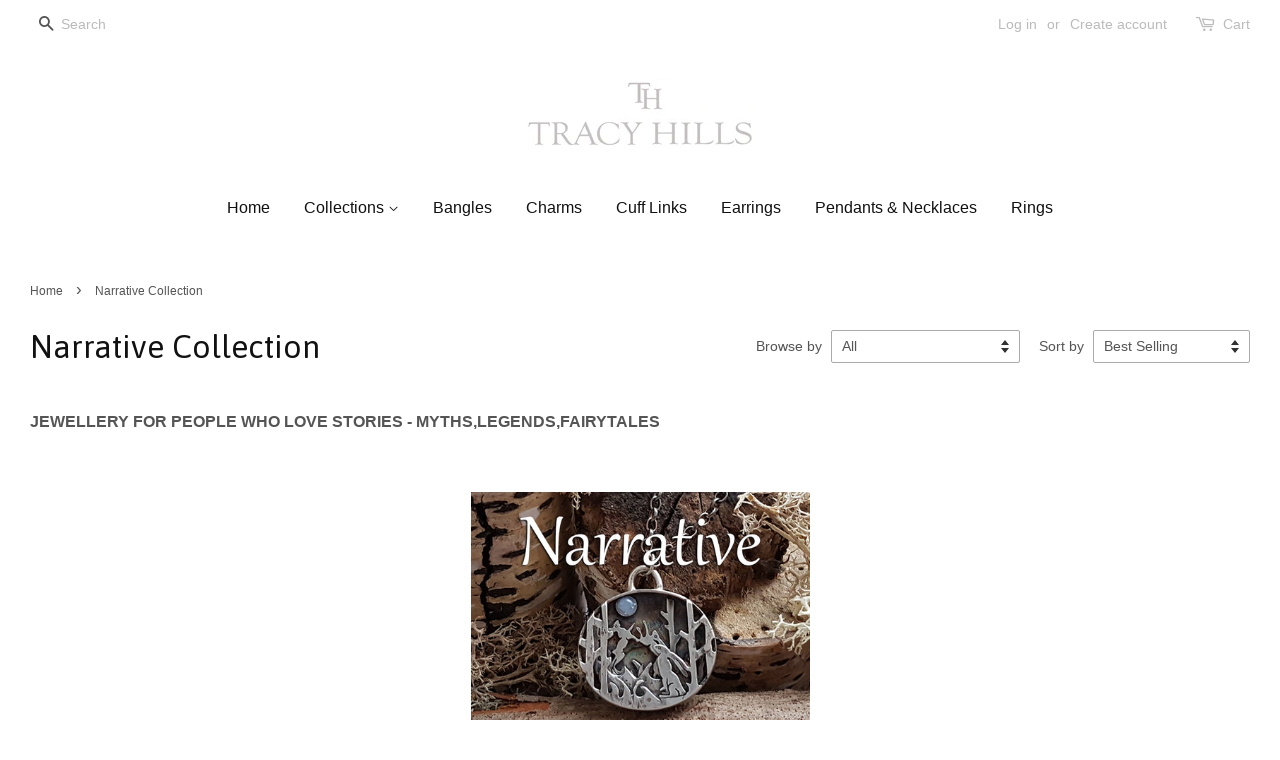

--- FILE ---
content_type: text/html; charset=utf-8
request_url: https://www.tracyhills.co.uk/collections/narrative-collection
body_size: 14398
content:
<!doctype html>
<!--[if lt IE 7]><html class="no-js lt-ie9 lt-ie8 lt-ie7" lang="en"> <![endif]-->
<!--[if IE 7]><html class="no-js lt-ie9 lt-ie8" lang="en"> <![endif]-->
<!--[if IE 8]><html class="no-js lt-ie9" lang="en"> <![endif]-->
<!--[if IE 9 ]><html class="ie9 no-js"> <![endif]-->
<!--[if (gt IE 9)|!(IE)]><!--> <html class="no-js"> <!--<![endif]-->
<head>
  <meta name="p:domain_verify" content="ae79a0d6bf02446b8671304458ddc5ee"/>
  <!-- Basic page needs ================================================== -->
  <meta charset="utf-8">
  <meta http-equiv="X-UA-Compatible" content="IE=edge,chrome=1">

  

  <!-- Title and description ================================================== -->
  <title>
  Narrative Collection &ndash; Tracy Hills Jewellery
  </title>

  
  <meta name="description" content="JEWELLERY FOR PEOPLE WHO LOVE STORIES - MYTHS,LEGENDS,FAIRYTALES     Our narrative collection tells a story or captures a brief moment in time. Old favourites which begin with &#39;Once upon a time.... ,&#39;and end with, &#39;...and they lived happily ever after.&#39; Each miniature scene generally depicts a fairy tale from our youth">
  

  <!-- Social meta ================================================== -->
  

  <meta property="og:type" content="website">
  <meta property="og:title" content="Narrative Collection">
  <meta property="og:url" content="https://www.tracyhills.co.uk/collections/narrative-collection">
  
  <meta property="og:image" content="http://www.tracyhills.co.uk/cdn/shop/t/9/assets/logo.png?v=123088942141756006451474899853">
  <meta property="og:image:secure_url" content="https://www.tracyhills.co.uk/cdn/shop/t/9/assets/logo.png?v=123088942141756006451474899853">
  



  <meta property="og:description" content="JEWELLERY FOR PEOPLE WHO LOVE STORIES - MYTHS,LEGENDS,FAIRYTALES     Our narrative collection tells a story or captures a brief moment in time. Old favourites which begin with &#39;Once upon a time.... ,&#39;and end with, &#39;...and they lived happily ever after.&#39; Each miniature scene generally depicts a fairy tale from our youth">


<meta property="og:site_name" content="Tracy Hills Jewellery">


  <meta name="twitter:card" content="summary">





  <!-- Helpers ================================================== -->
  <link rel="canonical" href="https://www.tracyhills.co.uk/collections/narrative-collection">
  <meta name="viewport" content="width=device-width,initial-scale=1">
  <meta name="theme-color" content="#e42c00">

  <!-- CSS ================================================== -->
  <link href="//www.tracyhills.co.uk/cdn/shop/t/9/assets/timber.scss.css?v=53386628747521629901674755689" rel="stylesheet" type="text/css" media="all" />
  <link href="//www.tracyhills.co.uk/cdn/shop/t/9/assets/theme.scss.css?v=161658974651275883711674755689" rel="stylesheet" type="text/css" media="all" />

  

  
    
    
    <link href="//fonts.googleapis.com/css?family=Asap:400" rel="stylesheet" type="text/css" media="all" />
  




  <!-- Header hook for plugins ================================================== -->
  <script>window.performance && window.performance.mark && window.performance.mark('shopify.content_for_header.start');</script><meta id="shopify-digital-wallet" name="shopify-digital-wallet" content="/15116604/digital_wallets/dialog">
<meta name="shopify-checkout-api-token" content="13f1cd42ec25fb2d95830fd8c157ad9d">
<meta id="in-context-paypal-metadata" data-shop-id="15116604" data-venmo-supported="false" data-environment="production" data-locale="en_US" data-paypal-v4="true" data-currency="GBP">
<link rel="alternate" type="application/atom+xml" title="Feed" href="/collections/narrative-collection.atom" />
<link rel="alternate" type="application/json+oembed" href="https://www.tracyhills.co.uk/collections/narrative-collection.oembed">
<script async="async" src="/checkouts/internal/preloads.js?locale=en-GB"></script>
<link rel="preconnect" href="https://shop.app" crossorigin="anonymous">
<script async="async" src="https://shop.app/checkouts/internal/preloads.js?locale=en-GB&shop_id=15116604" crossorigin="anonymous"></script>
<script id="shopify-features" type="application/json">{"accessToken":"13f1cd42ec25fb2d95830fd8c157ad9d","betas":["rich-media-storefront-analytics"],"domain":"www.tracyhills.co.uk","predictiveSearch":true,"shopId":15116604,"locale":"en"}</script>
<script>var Shopify = Shopify || {};
Shopify.shop = "tracyhills.myshopify.com";
Shopify.locale = "en";
Shopify.currency = {"active":"GBP","rate":"1.0"};
Shopify.country = "GB";
Shopify.theme = {"name":"TracyHills Minimal201609290645","id":70177221,"schema_name":null,"schema_version":null,"theme_store_id":380,"role":"main"};
Shopify.theme.handle = "null";
Shopify.theme.style = {"id":null,"handle":null};
Shopify.cdnHost = "www.tracyhills.co.uk/cdn";
Shopify.routes = Shopify.routes || {};
Shopify.routes.root = "/";</script>
<script type="module">!function(o){(o.Shopify=o.Shopify||{}).modules=!0}(window);</script>
<script>!function(o){function n(){var o=[];function n(){o.push(Array.prototype.slice.apply(arguments))}return n.q=o,n}var t=o.Shopify=o.Shopify||{};t.loadFeatures=n(),t.autoloadFeatures=n()}(window);</script>
<script>
  window.ShopifyPay = window.ShopifyPay || {};
  window.ShopifyPay.apiHost = "shop.app\/pay";
  window.ShopifyPay.redirectState = null;
</script>
<script id="shop-js-analytics" type="application/json">{"pageType":"collection"}</script>
<script defer="defer" async type="module" src="//www.tracyhills.co.uk/cdn/shopifycloud/shop-js/modules/v2/client.init-shop-cart-sync_BdyHc3Nr.en.esm.js"></script>
<script defer="defer" async type="module" src="//www.tracyhills.co.uk/cdn/shopifycloud/shop-js/modules/v2/chunk.common_Daul8nwZ.esm.js"></script>
<script type="module">
  await import("//www.tracyhills.co.uk/cdn/shopifycloud/shop-js/modules/v2/client.init-shop-cart-sync_BdyHc3Nr.en.esm.js");
await import("//www.tracyhills.co.uk/cdn/shopifycloud/shop-js/modules/v2/chunk.common_Daul8nwZ.esm.js");

  window.Shopify.SignInWithShop?.initShopCartSync?.({"fedCMEnabled":true,"windoidEnabled":true});

</script>
<script>
  window.Shopify = window.Shopify || {};
  if (!window.Shopify.featureAssets) window.Shopify.featureAssets = {};
  window.Shopify.featureAssets['shop-js'] = {"shop-cart-sync":["modules/v2/client.shop-cart-sync_QYOiDySF.en.esm.js","modules/v2/chunk.common_Daul8nwZ.esm.js"],"init-fed-cm":["modules/v2/client.init-fed-cm_DchLp9rc.en.esm.js","modules/v2/chunk.common_Daul8nwZ.esm.js"],"shop-button":["modules/v2/client.shop-button_OV7bAJc5.en.esm.js","modules/v2/chunk.common_Daul8nwZ.esm.js"],"init-windoid":["modules/v2/client.init-windoid_DwxFKQ8e.en.esm.js","modules/v2/chunk.common_Daul8nwZ.esm.js"],"shop-cash-offers":["modules/v2/client.shop-cash-offers_DWtL6Bq3.en.esm.js","modules/v2/chunk.common_Daul8nwZ.esm.js","modules/v2/chunk.modal_CQq8HTM6.esm.js"],"shop-toast-manager":["modules/v2/client.shop-toast-manager_CX9r1SjA.en.esm.js","modules/v2/chunk.common_Daul8nwZ.esm.js"],"init-shop-email-lookup-coordinator":["modules/v2/client.init-shop-email-lookup-coordinator_UhKnw74l.en.esm.js","modules/v2/chunk.common_Daul8nwZ.esm.js"],"pay-button":["modules/v2/client.pay-button_DzxNnLDY.en.esm.js","modules/v2/chunk.common_Daul8nwZ.esm.js"],"avatar":["modules/v2/client.avatar_BTnouDA3.en.esm.js"],"init-shop-cart-sync":["modules/v2/client.init-shop-cart-sync_BdyHc3Nr.en.esm.js","modules/v2/chunk.common_Daul8nwZ.esm.js"],"shop-login-button":["modules/v2/client.shop-login-button_D8B466_1.en.esm.js","modules/v2/chunk.common_Daul8nwZ.esm.js","modules/v2/chunk.modal_CQq8HTM6.esm.js"],"init-customer-accounts-sign-up":["modules/v2/client.init-customer-accounts-sign-up_C8fpPm4i.en.esm.js","modules/v2/client.shop-login-button_D8B466_1.en.esm.js","modules/v2/chunk.common_Daul8nwZ.esm.js","modules/v2/chunk.modal_CQq8HTM6.esm.js"],"init-shop-for-new-customer-accounts":["modules/v2/client.init-shop-for-new-customer-accounts_CVTO0Ztu.en.esm.js","modules/v2/client.shop-login-button_D8B466_1.en.esm.js","modules/v2/chunk.common_Daul8nwZ.esm.js","modules/v2/chunk.modal_CQq8HTM6.esm.js"],"init-customer-accounts":["modules/v2/client.init-customer-accounts_dRgKMfrE.en.esm.js","modules/v2/client.shop-login-button_D8B466_1.en.esm.js","modules/v2/chunk.common_Daul8nwZ.esm.js","modules/v2/chunk.modal_CQq8HTM6.esm.js"],"shop-follow-button":["modules/v2/client.shop-follow-button_CkZpjEct.en.esm.js","modules/v2/chunk.common_Daul8nwZ.esm.js","modules/v2/chunk.modal_CQq8HTM6.esm.js"],"lead-capture":["modules/v2/client.lead-capture_BntHBhfp.en.esm.js","modules/v2/chunk.common_Daul8nwZ.esm.js","modules/v2/chunk.modal_CQq8HTM6.esm.js"],"checkout-modal":["modules/v2/client.checkout-modal_CfxcYbTm.en.esm.js","modules/v2/chunk.common_Daul8nwZ.esm.js","modules/v2/chunk.modal_CQq8HTM6.esm.js"],"shop-login":["modules/v2/client.shop-login_Da4GZ2H6.en.esm.js","modules/v2/chunk.common_Daul8nwZ.esm.js","modules/v2/chunk.modal_CQq8HTM6.esm.js"],"payment-terms":["modules/v2/client.payment-terms_MV4M3zvL.en.esm.js","modules/v2/chunk.common_Daul8nwZ.esm.js","modules/v2/chunk.modal_CQq8HTM6.esm.js"]};
</script>
<script id="__st">var __st={"a":15116604,"offset":0,"reqid":"f5c1d02a-ba25-435c-a66c-ebb7331a2536-1769023826","pageurl":"www.tracyhills.co.uk\/collections\/narrative-collection","u":"40f7de3a261d","p":"collection","rtyp":"collection","rid":242788860080};</script>
<script>window.ShopifyPaypalV4VisibilityTracking = true;</script>
<script id="captcha-bootstrap">!function(){'use strict';const t='contact',e='account',n='new_comment',o=[[t,t],['blogs',n],['comments',n],[t,'customer']],c=[[e,'customer_login'],[e,'guest_login'],[e,'recover_customer_password'],[e,'create_customer']],r=t=>t.map((([t,e])=>`form[action*='/${t}']:not([data-nocaptcha='true']) input[name='form_type'][value='${e}']`)).join(','),a=t=>()=>t?[...document.querySelectorAll(t)].map((t=>t.form)):[];function s(){const t=[...o],e=r(t);return a(e)}const i='password',u='form_key',d=['recaptcha-v3-token','g-recaptcha-response','h-captcha-response',i],f=()=>{try{return window.sessionStorage}catch{return}},m='__shopify_v',_=t=>t.elements[u];function p(t,e,n=!1){try{const o=window.sessionStorage,c=JSON.parse(o.getItem(e)),{data:r}=function(t){const{data:e,action:n}=t;return t[m]||n?{data:e,action:n}:{data:t,action:n}}(c);for(const[e,n]of Object.entries(r))t.elements[e]&&(t.elements[e].value=n);n&&o.removeItem(e)}catch(o){console.error('form repopulation failed',{error:o})}}const l='form_type',E='cptcha';function T(t){t.dataset[E]=!0}const w=window,h=w.document,L='Shopify',v='ce_forms',y='captcha';let A=!1;((t,e)=>{const n=(g='f06e6c50-85a8-45c8-87d0-21a2b65856fe',I='https://cdn.shopify.com/shopifycloud/storefront-forms-hcaptcha/ce_storefront_forms_captcha_hcaptcha.v1.5.2.iife.js',D={infoText:'Protected by hCaptcha',privacyText:'Privacy',termsText:'Terms'},(t,e,n)=>{const o=w[L][v],c=o.bindForm;if(c)return c(t,g,e,D).then(n);var r;o.q.push([[t,g,e,D],n]),r=I,A||(h.body.append(Object.assign(h.createElement('script'),{id:'captcha-provider',async:!0,src:r})),A=!0)});var g,I,D;w[L]=w[L]||{},w[L][v]=w[L][v]||{},w[L][v].q=[],w[L][y]=w[L][y]||{},w[L][y].protect=function(t,e){n(t,void 0,e),T(t)},Object.freeze(w[L][y]),function(t,e,n,w,h,L){const[v,y,A,g]=function(t,e,n){const i=e?o:[],u=t?c:[],d=[...i,...u],f=r(d),m=r(i),_=r(d.filter((([t,e])=>n.includes(e))));return[a(f),a(m),a(_),s()]}(w,h,L),I=t=>{const e=t.target;return e instanceof HTMLFormElement?e:e&&e.form},D=t=>v().includes(t);t.addEventListener('submit',(t=>{const e=I(t);if(!e)return;const n=D(e)&&!e.dataset.hcaptchaBound&&!e.dataset.recaptchaBound,o=_(e),c=g().includes(e)&&(!o||!o.value);(n||c)&&t.preventDefault(),c&&!n&&(function(t){try{if(!f())return;!function(t){const e=f();if(!e)return;const n=_(t);if(!n)return;const o=n.value;o&&e.removeItem(o)}(t);const e=Array.from(Array(32),(()=>Math.random().toString(36)[2])).join('');!function(t,e){_(t)||t.append(Object.assign(document.createElement('input'),{type:'hidden',name:u})),t.elements[u].value=e}(t,e),function(t,e){const n=f();if(!n)return;const o=[...t.querySelectorAll(`input[type='${i}']`)].map((({name:t})=>t)),c=[...d,...o],r={};for(const[a,s]of new FormData(t).entries())c.includes(a)||(r[a]=s);n.setItem(e,JSON.stringify({[m]:1,action:t.action,data:r}))}(t,e)}catch(e){console.error('failed to persist form',e)}}(e),e.submit())}));const S=(t,e)=>{t&&!t.dataset[E]&&(n(t,e.some((e=>e===t))),T(t))};for(const o of['focusin','change'])t.addEventListener(o,(t=>{const e=I(t);D(e)&&S(e,y())}));const B=e.get('form_key'),M=e.get(l),P=B&&M;t.addEventListener('DOMContentLoaded',(()=>{const t=y();if(P)for(const e of t)e.elements[l].value===M&&p(e,B);[...new Set([...A(),...v().filter((t=>'true'===t.dataset.shopifyCaptcha))])].forEach((e=>S(e,t)))}))}(h,new URLSearchParams(w.location.search),n,t,e,['guest_login'])})(!0,!0)}();</script>
<script integrity="sha256-4kQ18oKyAcykRKYeNunJcIwy7WH5gtpwJnB7kiuLZ1E=" data-source-attribution="shopify.loadfeatures" defer="defer" src="//www.tracyhills.co.uk/cdn/shopifycloud/storefront/assets/storefront/load_feature-a0a9edcb.js" crossorigin="anonymous"></script>
<script crossorigin="anonymous" defer="defer" src="//www.tracyhills.co.uk/cdn/shopifycloud/storefront/assets/shopify_pay/storefront-65b4c6d7.js?v=20250812"></script>
<script data-source-attribution="shopify.dynamic_checkout.dynamic.init">var Shopify=Shopify||{};Shopify.PaymentButton=Shopify.PaymentButton||{isStorefrontPortableWallets:!0,init:function(){window.Shopify.PaymentButton.init=function(){};var t=document.createElement("script");t.src="https://www.tracyhills.co.uk/cdn/shopifycloud/portable-wallets/latest/portable-wallets.en.js",t.type="module",document.head.appendChild(t)}};
</script>
<script data-source-attribution="shopify.dynamic_checkout.buyer_consent">
  function portableWalletsHideBuyerConsent(e){var t=document.getElementById("shopify-buyer-consent"),n=document.getElementById("shopify-subscription-policy-button");t&&n&&(t.classList.add("hidden"),t.setAttribute("aria-hidden","true"),n.removeEventListener("click",e))}function portableWalletsShowBuyerConsent(e){var t=document.getElementById("shopify-buyer-consent"),n=document.getElementById("shopify-subscription-policy-button");t&&n&&(t.classList.remove("hidden"),t.removeAttribute("aria-hidden"),n.addEventListener("click",e))}window.Shopify?.PaymentButton&&(window.Shopify.PaymentButton.hideBuyerConsent=portableWalletsHideBuyerConsent,window.Shopify.PaymentButton.showBuyerConsent=portableWalletsShowBuyerConsent);
</script>
<script data-source-attribution="shopify.dynamic_checkout.cart.bootstrap">document.addEventListener("DOMContentLoaded",(function(){function t(){return document.querySelector("shopify-accelerated-checkout-cart, shopify-accelerated-checkout")}if(t())Shopify.PaymentButton.init();else{new MutationObserver((function(e,n){t()&&(Shopify.PaymentButton.init(),n.disconnect())})).observe(document.body,{childList:!0,subtree:!0})}}));
</script>
<link id="shopify-accelerated-checkout-styles" rel="stylesheet" media="screen" href="https://www.tracyhills.co.uk/cdn/shopifycloud/portable-wallets/latest/accelerated-checkout-backwards-compat.css" crossorigin="anonymous">
<style id="shopify-accelerated-checkout-cart">
        #shopify-buyer-consent {
  margin-top: 1em;
  display: inline-block;
  width: 100%;
}

#shopify-buyer-consent.hidden {
  display: none;
}

#shopify-subscription-policy-button {
  background: none;
  border: none;
  padding: 0;
  text-decoration: underline;
  font-size: inherit;
  cursor: pointer;
}

#shopify-subscription-policy-button::before {
  box-shadow: none;
}

      </style>

<script>window.performance && window.performance.mark && window.performance.mark('shopify.content_for_header.end');</script>

  

<!--[if lt IE 9]>
<script src="//cdnjs.cloudflare.com/ajax/libs/html5shiv/3.7.2/html5shiv.min.js" type="text/javascript"></script>
<script src="//www.tracyhills.co.uk/cdn/shop/t/9/assets/respond.min.js?v=52248677837542619231474899211" type="text/javascript"></script>
<link href="//www.tracyhills.co.uk/cdn/shop/t/9/assets/respond-proxy.html" id="respond-proxy" rel="respond-proxy" />
<link href="//www.tracyhills.co.uk/search?q=80416565465bb186421903b6c60710a8" id="respond-redirect" rel="respond-redirect" />
<script src="//www.tracyhills.co.uk/search?q=80416565465bb186421903b6c60710a8" type="text/javascript"></script>
<![endif]-->



  <script src="//ajax.googleapis.com/ajax/libs/jquery/1.11.0/jquery.min.js" type="text/javascript"></script>
  <script src="//www.tracyhills.co.uk/cdn/shop/t/9/assets/modernizr.min.js?v=26620055551102246001474899211" type="text/javascript"></script>

  
  
  

<link href="https://monorail-edge.shopifysvc.com" rel="dns-prefetch">
<script>(function(){if ("sendBeacon" in navigator && "performance" in window) {try {var session_token_from_headers = performance.getEntriesByType('navigation')[0].serverTiming.find(x => x.name == '_s').description;} catch {var session_token_from_headers = undefined;}var session_cookie_matches = document.cookie.match(/_shopify_s=([^;]*)/);var session_token_from_cookie = session_cookie_matches && session_cookie_matches.length === 2 ? session_cookie_matches[1] : "";var session_token = session_token_from_headers || session_token_from_cookie || "";function handle_abandonment_event(e) {var entries = performance.getEntries().filter(function(entry) {return /monorail-edge.shopifysvc.com/.test(entry.name);});if (!window.abandonment_tracked && entries.length === 0) {window.abandonment_tracked = true;var currentMs = Date.now();var navigation_start = performance.timing.navigationStart;var payload = {shop_id: 15116604,url: window.location.href,navigation_start,duration: currentMs - navigation_start,session_token,page_type: "collection"};window.navigator.sendBeacon("https://monorail-edge.shopifysvc.com/v1/produce", JSON.stringify({schema_id: "online_store_buyer_site_abandonment/1.1",payload: payload,metadata: {event_created_at_ms: currentMs,event_sent_at_ms: currentMs}}));}}window.addEventListener('pagehide', handle_abandonment_event);}}());</script>
<script id="web-pixels-manager-setup">(function e(e,d,r,n,o){if(void 0===o&&(o={}),!Boolean(null===(a=null===(i=window.Shopify)||void 0===i?void 0:i.analytics)||void 0===a?void 0:a.replayQueue)){var i,a;window.Shopify=window.Shopify||{};var t=window.Shopify;t.analytics=t.analytics||{};var s=t.analytics;s.replayQueue=[],s.publish=function(e,d,r){return s.replayQueue.push([e,d,r]),!0};try{self.performance.mark("wpm:start")}catch(e){}var l=function(){var e={modern:/Edge?\/(1{2}[4-9]|1[2-9]\d|[2-9]\d{2}|\d{4,})\.\d+(\.\d+|)|Firefox\/(1{2}[4-9]|1[2-9]\d|[2-9]\d{2}|\d{4,})\.\d+(\.\d+|)|Chrom(ium|e)\/(9{2}|\d{3,})\.\d+(\.\d+|)|(Maci|X1{2}).+ Version\/(15\.\d+|(1[6-9]|[2-9]\d|\d{3,})\.\d+)([,.]\d+|)( \(\w+\)|)( Mobile\/\w+|) Safari\/|Chrome.+OPR\/(9{2}|\d{3,})\.\d+\.\d+|(CPU[ +]OS|iPhone[ +]OS|CPU[ +]iPhone|CPU IPhone OS|CPU iPad OS)[ +]+(15[._]\d+|(1[6-9]|[2-9]\d|\d{3,})[._]\d+)([._]\d+|)|Android:?[ /-](13[3-9]|1[4-9]\d|[2-9]\d{2}|\d{4,})(\.\d+|)(\.\d+|)|Android.+Firefox\/(13[5-9]|1[4-9]\d|[2-9]\d{2}|\d{4,})\.\d+(\.\d+|)|Android.+Chrom(ium|e)\/(13[3-9]|1[4-9]\d|[2-9]\d{2}|\d{4,})\.\d+(\.\d+|)|SamsungBrowser\/([2-9]\d|\d{3,})\.\d+/,legacy:/Edge?\/(1[6-9]|[2-9]\d|\d{3,})\.\d+(\.\d+|)|Firefox\/(5[4-9]|[6-9]\d|\d{3,})\.\d+(\.\d+|)|Chrom(ium|e)\/(5[1-9]|[6-9]\d|\d{3,})\.\d+(\.\d+|)([\d.]+$|.*Safari\/(?![\d.]+ Edge\/[\d.]+$))|(Maci|X1{2}).+ Version\/(10\.\d+|(1[1-9]|[2-9]\d|\d{3,})\.\d+)([,.]\d+|)( \(\w+\)|)( Mobile\/\w+|) Safari\/|Chrome.+OPR\/(3[89]|[4-9]\d|\d{3,})\.\d+\.\d+|(CPU[ +]OS|iPhone[ +]OS|CPU[ +]iPhone|CPU IPhone OS|CPU iPad OS)[ +]+(10[._]\d+|(1[1-9]|[2-9]\d|\d{3,})[._]\d+)([._]\d+|)|Android:?[ /-](13[3-9]|1[4-9]\d|[2-9]\d{2}|\d{4,})(\.\d+|)(\.\d+|)|Mobile Safari.+OPR\/([89]\d|\d{3,})\.\d+\.\d+|Android.+Firefox\/(13[5-9]|1[4-9]\d|[2-9]\d{2}|\d{4,})\.\d+(\.\d+|)|Android.+Chrom(ium|e)\/(13[3-9]|1[4-9]\d|[2-9]\d{2}|\d{4,})\.\d+(\.\d+|)|Android.+(UC? ?Browser|UCWEB|U3)[ /]?(15\.([5-9]|\d{2,})|(1[6-9]|[2-9]\d|\d{3,})\.\d+)\.\d+|SamsungBrowser\/(5\.\d+|([6-9]|\d{2,})\.\d+)|Android.+MQ{2}Browser\/(14(\.(9|\d{2,})|)|(1[5-9]|[2-9]\d|\d{3,})(\.\d+|))(\.\d+|)|K[Aa][Ii]OS\/(3\.\d+|([4-9]|\d{2,})\.\d+)(\.\d+|)/},d=e.modern,r=e.legacy,n=navigator.userAgent;return n.match(d)?"modern":n.match(r)?"legacy":"unknown"}(),u="modern"===l?"modern":"legacy",c=(null!=n?n:{modern:"",legacy:""})[u],f=function(e){return[e.baseUrl,"/wpm","/b",e.hashVersion,"modern"===e.buildTarget?"m":"l",".js"].join("")}({baseUrl:d,hashVersion:r,buildTarget:u}),m=function(e){var d=e.version,r=e.bundleTarget,n=e.surface,o=e.pageUrl,i=e.monorailEndpoint;return{emit:function(e){var a=e.status,t=e.errorMsg,s=(new Date).getTime(),l=JSON.stringify({metadata:{event_sent_at_ms:s},events:[{schema_id:"web_pixels_manager_load/3.1",payload:{version:d,bundle_target:r,page_url:o,status:a,surface:n,error_msg:t},metadata:{event_created_at_ms:s}}]});if(!i)return console&&console.warn&&console.warn("[Web Pixels Manager] No Monorail endpoint provided, skipping logging."),!1;try{return self.navigator.sendBeacon.bind(self.navigator)(i,l)}catch(e){}var u=new XMLHttpRequest;try{return u.open("POST",i,!0),u.setRequestHeader("Content-Type","text/plain"),u.send(l),!0}catch(e){return console&&console.warn&&console.warn("[Web Pixels Manager] Got an unhandled error while logging to Monorail."),!1}}}}({version:r,bundleTarget:l,surface:e.surface,pageUrl:self.location.href,monorailEndpoint:e.monorailEndpoint});try{o.browserTarget=l,function(e){var d=e.src,r=e.async,n=void 0===r||r,o=e.onload,i=e.onerror,a=e.sri,t=e.scriptDataAttributes,s=void 0===t?{}:t,l=document.createElement("script"),u=document.querySelector("head"),c=document.querySelector("body");if(l.async=n,l.src=d,a&&(l.integrity=a,l.crossOrigin="anonymous"),s)for(var f in s)if(Object.prototype.hasOwnProperty.call(s,f))try{l.dataset[f]=s[f]}catch(e){}if(o&&l.addEventListener("load",o),i&&l.addEventListener("error",i),u)u.appendChild(l);else{if(!c)throw new Error("Did not find a head or body element to append the script");c.appendChild(l)}}({src:f,async:!0,onload:function(){if(!function(){var e,d;return Boolean(null===(d=null===(e=window.Shopify)||void 0===e?void 0:e.analytics)||void 0===d?void 0:d.initialized)}()){var d=window.webPixelsManager.init(e)||void 0;if(d){var r=window.Shopify.analytics;r.replayQueue.forEach((function(e){var r=e[0],n=e[1],o=e[2];d.publishCustomEvent(r,n,o)})),r.replayQueue=[],r.publish=d.publishCustomEvent,r.visitor=d.visitor,r.initialized=!0}}},onerror:function(){return m.emit({status:"failed",errorMsg:"".concat(f," has failed to load")})},sri:function(e){var d=/^sha384-[A-Za-z0-9+/=]+$/;return"string"==typeof e&&d.test(e)}(c)?c:"",scriptDataAttributes:o}),m.emit({status:"loading"})}catch(e){m.emit({status:"failed",errorMsg:(null==e?void 0:e.message)||"Unknown error"})}}})({shopId: 15116604,storefrontBaseUrl: "https://www.tracyhills.co.uk",extensionsBaseUrl: "https://extensions.shopifycdn.com/cdn/shopifycloud/web-pixels-manager",monorailEndpoint: "https://monorail-edge.shopifysvc.com/unstable/produce_batch",surface: "storefront-renderer",enabledBetaFlags: ["2dca8a86"],webPixelsConfigList: [{"id":"shopify-app-pixel","configuration":"{}","eventPayloadVersion":"v1","runtimeContext":"STRICT","scriptVersion":"0450","apiClientId":"shopify-pixel","type":"APP","privacyPurposes":["ANALYTICS","MARKETING"]},{"id":"shopify-custom-pixel","eventPayloadVersion":"v1","runtimeContext":"LAX","scriptVersion":"0450","apiClientId":"shopify-pixel","type":"CUSTOM","privacyPurposes":["ANALYTICS","MARKETING"]}],isMerchantRequest: false,initData: {"shop":{"name":"Tracy Hills Jewellery","paymentSettings":{"currencyCode":"GBP"},"myshopifyDomain":"tracyhills.myshopify.com","countryCode":"GB","storefrontUrl":"https:\/\/www.tracyhills.co.uk"},"customer":null,"cart":null,"checkout":null,"productVariants":[],"purchasingCompany":null},},"https://www.tracyhills.co.uk/cdn","fcfee988w5aeb613cpc8e4bc33m6693e112",{"modern":"","legacy":""},{"shopId":"15116604","storefrontBaseUrl":"https:\/\/www.tracyhills.co.uk","extensionBaseUrl":"https:\/\/extensions.shopifycdn.com\/cdn\/shopifycloud\/web-pixels-manager","surface":"storefront-renderer","enabledBetaFlags":"[\"2dca8a86\"]","isMerchantRequest":"false","hashVersion":"fcfee988w5aeb613cpc8e4bc33m6693e112","publish":"custom","events":"[[\"page_viewed\",{}],[\"collection_viewed\",{\"collection\":{\"id\":\"242788860080\",\"title\":\"Narrative Collection\",\"productVariants\":[{\"price\":{\"amount\":490.0,\"currencyCode\":\"GBP\"},\"product\":{\"title\":\"Sterling Silver Kinetic Necklace Moon Gazing Hares\",\"vendor\":\"Tracy Hills Jewellery\",\"id\":\"6321020421\",\"untranslatedTitle\":\"Sterling Silver Kinetic Necklace Moon Gazing Hares\",\"url\":\"\/products\/sterling-silver-kinetic-necklace-moon-gazing-hares\",\"type\":\"Kinetic Pendant\"},\"id\":\"20757499077\",\"image\":{\"src\":\"\/\/www.tracyhills.co.uk\/cdn\/shop\/products\/moongazingboxinghares1newjpg.png?v=1636372249\"},\"sku\":\"354\",\"title\":\"Default Title\",\"untranslatedTitle\":\"Default Title\"},{\"price\":{\"amount\":490.0,\"currencyCode\":\"GBP\"},\"product\":{\"title\":\"Sterling Silver Kinetic Necklace Foxwood\",\"vendor\":\"Tracy Hills Jewellery\",\"id\":\"6321016709\",\"untranslatedTitle\":\"Sterling Silver Kinetic Necklace Foxwood\",\"url\":\"\/products\/sterling-silver-kinetic-necklace-foxwood-medium\",\"type\":\"Kinetic Pendant\"},\"id\":\"20757495173\",\"image\":{\"src\":\"\/\/www.tracyhills.co.uk\/cdn\/shop\/products\/FoxwoodTransparentBackground300x300.jpg?v=1636364332\"},\"sku\":\"306\",\"title\":\"Default Title\",\"untranslatedTitle\":\"Default Title\"},{\"price\":{\"amount\":420.0,\"currencyCode\":\"GBP\"},\"product\":{\"title\":\"Sterling Silver Boxing Hares, Triple Hare Pendant\",\"vendor\":\"Tracy Hills Jewellery\",\"id\":\"6190868005040\",\"untranslatedTitle\":\"Sterling Silver Boxing Hares, Triple Hare Pendant\",\"url\":\"\/products\/sterling-silver-triple-moon-gazing-hare-pendant\",\"type\":\"Pendant\"},\"id\":\"38098073583792\",\"image\":{\"src\":\"\/\/www.tracyhills.co.uk\/cdn\/shop\/products\/ChristmasMoongazing0812_edece8be-cf7b-407c-ad71-d86230beda7c.png?v=1636379319\"},\"sku\":null,\"title\":\"Default Title\",\"untranslatedTitle\":\"Default Title\"},{\"price\":{\"amount\":406.0,\"currencyCode\":\"GBP\"},\"product\":{\"title\":\"Sterling Silver Moon Gazing Single Hare Pendant\",\"vendor\":\"Tracy Hills Jewellery\",\"id\":\"6190764884144\",\"untranslatedTitle\":\"Sterling Silver Moon Gazing Single Hare Pendant\",\"url\":\"\/products\/moon-gazing-hare-pendant\",\"type\":\"Pendant\"},\"id\":\"38097877762224\",\"image\":{\"src\":\"\/\/www.tracyhills.co.uk\/cdn\/shop\/products\/Editb140409.png?v=1636379563\"},\"sku\":null,\"title\":\"Default Title\",\"untranslatedTitle\":\"Default Title\"},{\"price\":{\"amount\":490.0,\"currencyCode\":\"GBP\"},\"product\":{\"title\":\"Sterling Silver Kinetic Necklace, Red Riding Hood And Wolf 01\",\"vendor\":\"Tracy Hills Jewellery\",\"id\":\"6321020357\",\"untranslatedTitle\":\"Sterling Silver Kinetic Necklace, Red Riding Hood And Wolf 01\",\"url\":\"\/products\/sterling-silver-kinetic-necklace-red-riding-hood-and-wolf-01\",\"type\":\"Pendant\"},\"id\":\"20757499013\",\"image\":{\"src\":\"\/\/www.tracyhills.co.uk\/cdn\/shop\/products\/kinetic3crop_1313c1e7-cfaa-45a0-9477-935c2300b9e0.jpg?v=1636379872\"},\"sku\":\"353\",\"title\":\"Default Title\",\"untranslatedTitle\":\"Default Title\"}]}}]]"});</script><script>
  window.ShopifyAnalytics = window.ShopifyAnalytics || {};
  window.ShopifyAnalytics.meta = window.ShopifyAnalytics.meta || {};
  window.ShopifyAnalytics.meta.currency = 'GBP';
  var meta = {"products":[{"id":6321020421,"gid":"gid:\/\/shopify\/Product\/6321020421","vendor":"Tracy Hills Jewellery","type":"Kinetic Pendant","handle":"sterling-silver-kinetic-necklace-moon-gazing-hares","variants":[{"id":20757499077,"price":49000,"name":"Sterling Silver Kinetic Necklace Moon Gazing Hares","public_title":null,"sku":"354"}],"remote":false},{"id":6321016709,"gid":"gid:\/\/shopify\/Product\/6321016709","vendor":"Tracy Hills Jewellery","type":"Kinetic Pendant","handle":"sterling-silver-kinetic-necklace-foxwood-medium","variants":[{"id":20757495173,"price":49000,"name":"Sterling Silver Kinetic Necklace Foxwood","public_title":null,"sku":"306"}],"remote":false},{"id":6190868005040,"gid":"gid:\/\/shopify\/Product\/6190868005040","vendor":"Tracy Hills Jewellery","type":"Pendant","handle":"sterling-silver-triple-moon-gazing-hare-pendant","variants":[{"id":38098073583792,"price":42000,"name":"Sterling Silver Boxing Hares, Triple Hare Pendant","public_title":null,"sku":null}],"remote":false},{"id":6190764884144,"gid":"gid:\/\/shopify\/Product\/6190764884144","vendor":"Tracy Hills Jewellery","type":"Pendant","handle":"moon-gazing-hare-pendant","variants":[{"id":38097877762224,"price":40600,"name":"Sterling Silver Moon Gazing Single Hare Pendant","public_title":null,"sku":null}],"remote":false},{"id":6321020357,"gid":"gid:\/\/shopify\/Product\/6321020357","vendor":"Tracy Hills Jewellery","type":"Pendant","handle":"sterling-silver-kinetic-necklace-red-riding-hood-and-wolf-01","variants":[{"id":20757499013,"price":49000,"name":"Sterling Silver Kinetic Necklace, Red Riding Hood And Wolf 01","public_title":null,"sku":"353"}],"remote":false}],"page":{"pageType":"collection","resourceType":"collection","resourceId":242788860080,"requestId":"f5c1d02a-ba25-435c-a66c-ebb7331a2536-1769023826"}};
  for (var attr in meta) {
    window.ShopifyAnalytics.meta[attr] = meta[attr];
  }
</script>
<script class="analytics">
  (function () {
    var customDocumentWrite = function(content) {
      var jquery = null;

      if (window.jQuery) {
        jquery = window.jQuery;
      } else if (window.Checkout && window.Checkout.$) {
        jquery = window.Checkout.$;
      }

      if (jquery) {
        jquery('body').append(content);
      }
    };

    var hasLoggedConversion = function(token) {
      if (token) {
        return document.cookie.indexOf('loggedConversion=' + token) !== -1;
      }
      return false;
    }

    var setCookieIfConversion = function(token) {
      if (token) {
        var twoMonthsFromNow = new Date(Date.now());
        twoMonthsFromNow.setMonth(twoMonthsFromNow.getMonth() + 2);

        document.cookie = 'loggedConversion=' + token + '; expires=' + twoMonthsFromNow;
      }
    }

    var trekkie = window.ShopifyAnalytics.lib = window.trekkie = window.trekkie || [];
    if (trekkie.integrations) {
      return;
    }
    trekkie.methods = [
      'identify',
      'page',
      'ready',
      'track',
      'trackForm',
      'trackLink'
    ];
    trekkie.factory = function(method) {
      return function() {
        var args = Array.prototype.slice.call(arguments);
        args.unshift(method);
        trekkie.push(args);
        return trekkie;
      };
    };
    for (var i = 0; i < trekkie.methods.length; i++) {
      var key = trekkie.methods[i];
      trekkie[key] = trekkie.factory(key);
    }
    trekkie.load = function(config) {
      trekkie.config = config || {};
      trekkie.config.initialDocumentCookie = document.cookie;
      var first = document.getElementsByTagName('script')[0];
      var script = document.createElement('script');
      script.type = 'text/javascript';
      script.onerror = function(e) {
        var scriptFallback = document.createElement('script');
        scriptFallback.type = 'text/javascript';
        scriptFallback.onerror = function(error) {
                var Monorail = {
      produce: function produce(monorailDomain, schemaId, payload) {
        var currentMs = new Date().getTime();
        var event = {
          schema_id: schemaId,
          payload: payload,
          metadata: {
            event_created_at_ms: currentMs,
            event_sent_at_ms: currentMs
          }
        };
        return Monorail.sendRequest("https://" + monorailDomain + "/v1/produce", JSON.stringify(event));
      },
      sendRequest: function sendRequest(endpointUrl, payload) {
        // Try the sendBeacon API
        if (window && window.navigator && typeof window.navigator.sendBeacon === 'function' && typeof window.Blob === 'function' && !Monorail.isIos12()) {
          var blobData = new window.Blob([payload], {
            type: 'text/plain'
          });

          if (window.navigator.sendBeacon(endpointUrl, blobData)) {
            return true;
          } // sendBeacon was not successful

        } // XHR beacon

        var xhr = new XMLHttpRequest();

        try {
          xhr.open('POST', endpointUrl);
          xhr.setRequestHeader('Content-Type', 'text/plain');
          xhr.send(payload);
        } catch (e) {
          console.log(e);
        }

        return false;
      },
      isIos12: function isIos12() {
        return window.navigator.userAgent.lastIndexOf('iPhone; CPU iPhone OS 12_') !== -1 || window.navigator.userAgent.lastIndexOf('iPad; CPU OS 12_') !== -1;
      }
    };
    Monorail.produce('monorail-edge.shopifysvc.com',
      'trekkie_storefront_load_errors/1.1',
      {shop_id: 15116604,
      theme_id: 70177221,
      app_name: "storefront",
      context_url: window.location.href,
      source_url: "//www.tracyhills.co.uk/cdn/s/trekkie.storefront.cd680fe47e6c39ca5d5df5f0a32d569bc48c0f27.min.js"});

        };
        scriptFallback.async = true;
        scriptFallback.src = '//www.tracyhills.co.uk/cdn/s/trekkie.storefront.cd680fe47e6c39ca5d5df5f0a32d569bc48c0f27.min.js';
        first.parentNode.insertBefore(scriptFallback, first);
      };
      script.async = true;
      script.src = '//www.tracyhills.co.uk/cdn/s/trekkie.storefront.cd680fe47e6c39ca5d5df5f0a32d569bc48c0f27.min.js';
      first.parentNode.insertBefore(script, first);
    };
    trekkie.load(
      {"Trekkie":{"appName":"storefront","development":false,"defaultAttributes":{"shopId":15116604,"isMerchantRequest":null,"themeId":70177221,"themeCityHash":"10956952061973400576","contentLanguage":"en","currency":"GBP","eventMetadataId":"44a8c2bf-2981-4a4d-9774-61f6be97eb17"},"isServerSideCookieWritingEnabled":true,"monorailRegion":"shop_domain","enabledBetaFlags":["65f19447"]},"Session Attribution":{},"S2S":{"facebookCapiEnabled":false,"source":"trekkie-storefront-renderer","apiClientId":580111}}
    );

    var loaded = false;
    trekkie.ready(function() {
      if (loaded) return;
      loaded = true;

      window.ShopifyAnalytics.lib = window.trekkie;

      var originalDocumentWrite = document.write;
      document.write = customDocumentWrite;
      try { window.ShopifyAnalytics.merchantGoogleAnalytics.call(this); } catch(error) {};
      document.write = originalDocumentWrite;

      window.ShopifyAnalytics.lib.page(null,{"pageType":"collection","resourceType":"collection","resourceId":242788860080,"requestId":"f5c1d02a-ba25-435c-a66c-ebb7331a2536-1769023826","shopifyEmitted":true});

      var match = window.location.pathname.match(/checkouts\/(.+)\/(thank_you|post_purchase)/)
      var token = match? match[1]: undefined;
      if (!hasLoggedConversion(token)) {
        setCookieIfConversion(token);
        window.ShopifyAnalytics.lib.track("Viewed Product Category",{"currency":"GBP","category":"Collection: narrative-collection","collectionName":"narrative-collection","collectionId":242788860080,"nonInteraction":true},undefined,undefined,{"shopifyEmitted":true});
      }
    });


        var eventsListenerScript = document.createElement('script');
        eventsListenerScript.async = true;
        eventsListenerScript.src = "//www.tracyhills.co.uk/cdn/shopifycloud/storefront/assets/shop_events_listener-3da45d37.js";
        document.getElementsByTagName('head')[0].appendChild(eventsListenerScript);

})();</script>
  <script>
  if (!window.ga || (window.ga && typeof window.ga !== 'function')) {
    window.ga = function ga() {
      (window.ga.q = window.ga.q || []).push(arguments);
      if (window.Shopify && window.Shopify.analytics && typeof window.Shopify.analytics.publish === 'function') {
        window.Shopify.analytics.publish("ga_stub_called", {}, {sendTo: "google_osp_migration"});
      }
      console.error("Shopify's Google Analytics stub called with:", Array.from(arguments), "\nSee https://help.shopify.com/manual/promoting-marketing/pixels/pixel-migration#google for more information.");
    };
    if (window.Shopify && window.Shopify.analytics && typeof window.Shopify.analytics.publish === 'function') {
      window.Shopify.analytics.publish("ga_stub_initialized", {}, {sendTo: "google_osp_migration"});
    }
  }
</script>
<script
  defer
  src="https://www.tracyhills.co.uk/cdn/shopifycloud/perf-kit/shopify-perf-kit-3.0.4.min.js"
  data-application="storefront-renderer"
  data-shop-id="15116604"
  data-render-region="gcp-us-central1"
  data-page-type="collection"
  data-theme-instance-id="70177221"
  data-theme-name=""
  data-theme-version=""
  data-monorail-region="shop_domain"
  data-resource-timing-sampling-rate="10"
  data-shs="true"
  data-shs-beacon="true"
  data-shs-export-with-fetch="true"
  data-shs-logs-sample-rate="1"
  data-shs-beacon-endpoint="https://www.tracyhills.co.uk/api/collect"
></script>
</head>

<body id="narrative-collection" class="template-collection" >

  <div class="header-bar">
  <div class="wrapper medium-down--hide">
    <div class="post-large--display-table">

      
        <div class="header-bar__left post-large--display-table-cell">

          

          

          
            <div class="header-bar__module header-bar__search">
              


  <form action="/search" method="get" class="header-bar__search-form clearfix" role="search">
    
    <button type="submit" class="btn icon-fallback-text header-bar__search-submit">
      <span class="icon icon-search" aria-hidden="true"></span>
      <span class="fallback-text">Search</span>
    </button>
    <input type="search" name="q" value="" aria-label="Search" class="header-bar__search-input" placeholder="Search">
  </form>


            </div>
          

        </div>
      

      <div class="header-bar__right post-large--display-table-cell">

        
          <ul class="header-bar__module header-bar__module--list">
            
              <li>
                <a href="/account/login" id="customer_login_link">Log in</a>
              </li>
              <li>or</li>
              <li>
                <a href="/account/register" id="customer_register_link">Create account</a>
              </li>
            
          </ul>
        

        <div class="header-bar__module">
          <span class="header-bar__sep" aria-hidden="true"></span>
          <a href="/cart" class="cart-page-link">
            <span class="icon icon-cart header-bar__cart-icon" aria-hidden="true"></span>
          </a>
        </div>

        <div class="header-bar__module">
          <a href="/cart" class="cart-page-link">
            Cart
            <span class="cart-count header-bar__cart-count hidden-count">0</span>
          </a>
        </div>

        
          
        

      </div>
    </div>
  </div>
  <div class="wrapper post-large--hide">
    <button type="button" class="mobile-nav-trigger" id="MobileNavTrigger" data-menu-state="close">
      <span class="icon icon-hamburger" aria-hidden="true"></span>
      Menu
    </button>
    <a href="/cart" class="cart-page-link mobile-cart-page-link">
      <span class="icon icon-cart header-bar__cart-icon" aria-hidden="true"></span>
      Cart <span class="cart-count hidden-count">0</span>
    </a>
  </div>
  <ul id="MobileNav" class="mobile-nav post-large--hide">
  
  
  
  <li class="mobile-nav__link" aria-haspopup="true">
    
      <a href="/" class="mobile-nav">
        Home
      </a>
    
  </li>
  
  
  <li class="mobile-nav__link" aria-haspopup="true">
    
      <a href="#" class="mobile-nav__sublist-trigger">
        Collections
        <span class="icon-fallback-text mobile-nav__sublist-expand">
  <span class="icon icon-plus" aria-hidden="true"></span>
  <span class="fallback-text">+</span>
</span>
<span class="icon-fallback-text mobile-nav__sublist-contract">
  <span class="icon icon-minus" aria-hidden="true"></span>
  <span class="fallback-text">-</span>
</span>
      </a>
      <ul class="mobile-nav__sublist">  
        
          <li class="mobile-nav__sublist-link">
            <a href="/collections/amulets-and-talisman">Amulets and Talisman</a>
          </li>
        
          <li class="mobile-nav__sublist-link">
            <a href="/collections/autumn-collection">Autumn</a>
          </li>
        
          <li class="mobile-nav__sublist-link">
            <a href="/collections/beachcomber">Beachcomber</a>
          </li>
        
          <li class="mobile-nav__sublist-link">
            <a href="/collections/enchanted">Enchanted</a>
          </li>
        
          <li class="mobile-nav__sublist-link">
            <a href="/collections/erode">Erode</a>
          </li>
        
          <li class="mobile-nav__sublist-link">
            <a href="/collections/excavate">Excavate</a>
          </li>
        
          <li class="mobile-nav__sublist-link">
            <a href="/collections/immortal">Immortal</a>
          </li>
        
          <li class="mobile-nav__sublist-link">
            <a href="/collections/in-memory">In Memory</a>
          </li>
        
          <li class="mobile-nav__sublist-link">
            <a href="/collections/kinetic-collection">Kinetic</a>
          </li>
        
          <li class="mobile-nav__sublist-link">
            <a href="/collections/lace">Lace</a>
          </li>
        
          <li class="mobile-nav__sublist-link">
            <a href="/collections/crush">Molten</a>
          </li>
        
          <li class="mobile-nav__sublist-link">
            <a href="/collections/narrative-collection">Narrative</a>
          </li>
        
          <li class="mobile-nav__sublist-link">
            <a href="/collections/ramalina">Ramalina</a>
          </li>
        
          <li class="mobile-nav__sublist-link">
            <a href="/collections/summer-collection">Summer</a>
          </li>
        
          <li class="mobile-nav__sublist-link">
            <a href="/collections/twig">Twig</a>
          </li>
        
          <li class="mobile-nav__sublist-link">
            <a href="/collections/woodland">Woodland</a>
          </li>
        
      </ul>
    
  </li>
  
  
  <li class="mobile-nav__link" aria-haspopup="true">
    
      <a href="/collections/bangles" class="mobile-nav">
        Bangles
      </a>
    
  </li>
  
  
  <li class="mobile-nav__link" aria-haspopup="true">
    
      <a href="/collections/charms" class="mobile-nav">
        Charms
      </a>
    
  </li>
  
  
  <li class="mobile-nav__link" aria-haspopup="true">
    
      <a href="/collections/cuff-links" class="mobile-nav">
        Cuff Links
      </a>
    
  </li>
  
  
  <li class="mobile-nav__link" aria-haspopup="true">
    
      <a href="/collections/earrings" class="mobile-nav">
        Earrings
      </a>
    
  </li>
  
  
  <li class="mobile-nav__link" aria-haspopup="true">
    
      <a href="/collections/necklaces" class="mobile-nav">
        Pendants & Necklaces
      </a>
    
  </li>
  
  
  <li class="mobile-nav__link" aria-haspopup="true">
    
      <a href="/collections/rings" class="mobile-nav">
        Rings
      </a>
    
  </li>
  

  
    
      <li class="mobile-nav__link">
        <a href="/account/login" id="customer_login_link">Log in</a>
      </li>
      <li class="mobile-nav__link">
        <a href="/account/register" id="customer_register_link">Create account</a>
      </li>
    
  
  
  <li class="mobile-nav__link">
    
      <div class="header-bar__module header-bar__search">
        


  <form action="/search" method="get" class="header-bar__search-form clearfix" role="search">
    
    <button type="submit" class="btn icon-fallback-text header-bar__search-submit">
      <span class="icon icon-search" aria-hidden="true"></span>
      <span class="fallback-text">Search</span>
    </button>
    <input type="search" name="q" value="" aria-label="Search" class="header-bar__search-input" placeholder="Search">
  </form>


      </div>
    
  </li>
  
</ul>

</div>


  <header class="site-header" role="banner">
    <div class="wrapper">

      

      <div class="grid--full">
        <div class="grid__item">
          
            <div class="h1 site-header__logo" itemscope itemtype="http://schema.org/Organization">
          
            
              <a href="/" itemprop="url">
                <img src="//www.tracyhills.co.uk/cdn/shop/t/9/assets/logo.png?v=123088942141756006451474899853" alt="Tracy Hills Jewellery" itemprop="logo">
              </a>
            
          
            </div>
          
          
        </div>
      </div>
      <div class="grid--full medium-down--hide">
        <div class="grid__item">
          
<ul class="site-nav" role="navigation" id="AccessibleNav">
  
    
    
    
      <li >
        <a href="/" class="site-nav__link">Home</a>
      </li>
    
  
    
    
    
      <li class="site-nav--has-dropdown" aria-haspopup="true">
        <a href="#" class="site-nav__link">
          Collections
          <span class="icon-fallback-text">
            <span class="icon icon-arrow-down" aria-hidden="true"></span>
          </span>
        </a>
        <ul class="site-nav__dropdown">
          
            <li>
              <a href="/collections/amulets-and-talisman" class="site-nav__link">Amulets and Talisman</a>
            </li>
          
            <li>
              <a href="/collections/autumn-collection" class="site-nav__link">Autumn</a>
            </li>
          
            <li>
              <a href="/collections/beachcomber" class="site-nav__link">Beachcomber</a>
            </li>
          
            <li>
              <a href="/collections/enchanted" class="site-nav__link">Enchanted</a>
            </li>
          
            <li>
              <a href="/collections/erode" class="site-nav__link">Erode</a>
            </li>
          
            <li>
              <a href="/collections/excavate" class="site-nav__link">Excavate</a>
            </li>
          
            <li>
              <a href="/collections/immortal" class="site-nav__link">Immortal</a>
            </li>
          
            <li>
              <a href="/collections/in-memory" class="site-nav__link">In Memory</a>
            </li>
          
            <li>
              <a href="/collections/kinetic-collection" class="site-nav__link">Kinetic</a>
            </li>
          
            <li>
              <a href="/collections/lace" class="site-nav__link">Lace</a>
            </li>
          
            <li>
              <a href="/collections/crush" class="site-nav__link">Molten</a>
            </li>
          
            <li class="site-nav--active">
              <a href="/collections/narrative-collection" class="site-nav__link">Narrative</a>
            </li>
          
            <li>
              <a href="/collections/ramalina" class="site-nav__link">Ramalina</a>
            </li>
          
            <li>
              <a href="/collections/summer-collection" class="site-nav__link">Summer</a>
            </li>
          
            <li>
              <a href="/collections/twig" class="site-nav__link">Twig</a>
            </li>
          
            <li>
              <a href="/collections/woodland" class="site-nav__link">Woodland</a>
            </li>
          
        </ul>
      </li>
    
  
    
    
    
      <li >
        <a href="/collections/bangles" class="site-nav__link">Bangles</a>
      </li>
    
  
    
    
    
      <li >
        <a href="/collections/charms" class="site-nav__link">Charms</a>
      </li>
    
  
    
    
    
      <li >
        <a href="/collections/cuff-links" class="site-nav__link">Cuff Links</a>
      </li>
    
  
    
    
    
      <li >
        <a href="/collections/earrings" class="site-nav__link">Earrings</a>
      </li>
    
  
    
    
    
      <li >
        <a href="/collections/necklaces" class="site-nav__link">Pendants & Necklaces</a>
      </li>
    
  
    
    
    
      <li >
        <a href="/collections/rings" class="site-nav__link">Rings</a>
      </li>
    
  
</ul>

        </div>
      </div>

      

    </div>
  </header>

  <main class="wrapper main-content" role="main">
    <div class="grid">
        <div class="grid__item">
          

<div class="section-header section-header--breadcrumb">
  

<nav class="breadcrumb" role="navigation" aria-label="breadcrumbs">
  <a href="/" title="Back to the frontpage">Home</a>

  

    <span aria-hidden="true" class="breadcrumb__sep">&rsaquo;</span>
    
      <span>Narrative Collection</span>
    

  
</nav>


</div>

<header class="section-header section-header--large">
  <h1 class="section-header__title section-header__title--left">Narrative Collection</h1>
  
  <div class="section-header__link--right">
    
      
<div class="form-horizontal">
  <label for="BrowseBy">Browse by</label>
  
  
  <select name="BrowseBy" id="BrowseBy" class="btn--tertiary">
    <option value="/collections/narrative-collection">All</option>
    
      
      <option value="/collections/narrative-collection/3-dimensional">3 dimensional</option>
    
      
      <option value="/collections/narrative-collection/3-dimensional-jewellery">3 dimensional jewellery</option>
    
      
      <option value="/collections/narrative-collection/3d">3d</option>
    
      
      <option value="/collections/narrative-collection/3d-open-locket">3d open locket</option>
    
      
      <option value="/collections/narrative-collection/3dimensional-jewellery">3Dimensional Jewellery</option>
    
      
      <option value="/collections/narrative-collection/articulated">articulated</option>
    
      
      <option value="/collections/narrative-collection/articulated-jewellery">articulated jewellery</option>
    
      
      <option value="/collections/narrative-collection/articulated-jewelry">articulated jewelry</option>
    
      
      <option value="/collections/narrative-collection/articulated-necklace">articulated necklace</option>
    
      
      <option value="/collections/narrative-collection/articulated-pendant">articulated pendant</option>
    
      
      <option value="/collections/narrative-collection/easter">Easter</option>
    
      
      <option value="/collections/narrative-collection/fairy-tale">fairy tale</option>
    
      
      <option value="/collections/narrative-collection/fairy-tale-necklace">fairy tale necklace</option>
    
      
      <option value="/collections/narrative-collection/fairy-tales">fairy tales</option>
    
      
      <option value="/collections/narrative-collection/fairytale">fairytale</option>
    
      
      <option value="/collections/narrative-collection/fertility">fertility</option>
    
      
      <option value="/collections/narrative-collection/fidget-jewellery">fidget jewellery</option>
    
      
      <option value="/collections/narrative-collection/fidget-necklace">fidget necklace</option>
    
      
      <option value="/collections/narrative-collection/fidget-pendant">fidget pendant</option>
    
      
      <option value="/collections/narrative-collection/forest">forest</option>
    
      
      <option value="/collections/narrative-collection/fox">fox</option>
    
      
      <option value="/collections/narrative-collection/gift">gift</option>
    
      
      <option value="/collections/narrative-collection/gifts">gifts</option>
    
      
      <option value="/collections/narrative-collection/goddess-eostre">Goddess Eostre</option>
    
      
      <option value="/collections/narrative-collection/hare">hare</option>
    
      
      <option value="/collections/narrative-collection/inspired-by-nature">inspired by nature</option>
    
      
      <option value="/collections/narrative-collection/interactive">interactive</option>
    
      
      <option value="/collections/narrative-collection/interactive-jewellery">Interactive Jewellery</option>
    
      
      <option value="/collections/narrative-collection/jewellery">jewellery</option>
    
      
      <option value="/collections/narrative-collection/jewelry">jewelry</option>
    
      
      <option value="/collections/narrative-collection/kinetic">Kinetic</option>
    
      
      <option value="/collections/narrative-collection/layered-pendant">layered pendant</option>
    
      
      <option value="/collections/narrative-collection/lone-fox">lone fox</option>
    
      
      <option value="/collections/narrative-collection/moon">moon</option>
    
      
      <option value="/collections/narrative-collection/moon-gazing-hare">moon gazing hare</option>
    
      
      <option value="/collections/narrative-collection/moongazing">moongazing</option>
    
      
      <option value="/collections/narrative-collection/moongazing-hare">moongazing hare</option>
    
      
      <option value="/collections/narrative-collection/moonstone">moonstone</option>
    
      
      <option value="/collections/narrative-collection/moveable">Moveable</option>
    
      
      <option value="/collections/narrative-collection/moving">Moving</option>
    
      
      <option value="/collections/narrative-collection/narrative">narrative</option>
    
      
      <option value="/collections/narrative-collection/narrative-jewellery">narrative jewellery</option>
    
      
      <option value="/collections/narrative-collection/narrative-jewelry">narrative jewelry</option>
    
      
      <option value="/collections/narrative-collection/narrative-pendant">narrative pendant</option>
    
      
      <option value="/collections/narrative-collection/nature">nature</option>
    
      
      <option value="/collections/narrative-collection/nature-inspired">nature inspired</option>
    
      
      <option value="/collections/narrative-collection/necklace">Necklace</option>
    
      
      <option value="/collections/narrative-collection/necklaces">Necklaces</option>
    
      
      <option value="/collections/narrative-collection/open-locket">open locket</option>
    
      
      <option value="/collections/narrative-collection/pagan">pagan</option>
    
      
      <option value="/collections/narrative-collection/pagan-jewellery">pagan jewellery</option>
    
      
      <option value="/collections/narrative-collection/pagan-jewelry">pagan jewelry</option>
    
      
      <option value="/collections/narrative-collection/pendant">Pendant</option>
    
      
      <option value="/collections/narrative-collection/pendants">Pendants</option>
    
      
      <option value="/collections/narrative-collection/present">Present</option>
    
      
      <option value="/collections/narrative-collection/red-riding-hood">red riding hood</option>
    
      
      <option value="/collections/narrative-collection/sterling-silver">Sterling Silver</option>
    
      
      <option value="/collections/narrative-collection/story-jewellery">story jewellery</option>
    
      
      <option value="/collections/narrative-collection/story-locket">story locket</option>
    
      
      <option value="/collections/narrative-collection/story-necklace">story necklace</option>
    
      
      <option value="/collections/narrative-collection/story-pendant">story pendant</option>
    
      
      <option value="/collections/narrative-collection/tracy-hills-jewellery">Tracy Hills Jewellery</option>
    
      
      <option value="/collections/narrative-collection/wild-woods">wild woods</option>
    
      
      <option value="/collections/narrative-collection/wolf">wolf</option>
    
      
      <option value="/collections/narrative-collection/womens-gifts">women's gifts</option>
    
      
      <option value="/collections/narrative-collection/womens-gifts">womens gifts</option>
    
      
      <option value="/collections/narrative-collection/woods">woods</option>
    
  </select>
</div>


<script>
  $(function() {
    $('#BrowseBy')
      .bind('change', function() {
        location.href = jQuery(this).val();
      }
    );
  });
</script>

    
    
      <div class="form-horizontal">
  <label for="SortBy">Sort by</label>
  <select name="SortBy" id="SortBy" class="btn--tertiary">
    <option value="manual">Featured</option>
    <option value="best-selling">Best Selling</option>
    <option value="title-ascending">Alphabetically, A-Z</option>
    <option value="title-descending">Alphabetically, Z-A</option>
    <option value="price-ascending">Price, low to high</option>
    <option value="price-descending">Price, high to low</option>
    <option value="created-descending">Date, new to old</option>
    <option value="created-ascending">Date, old to new</option>
  </select>
</div>

<script>
  /*============================================================================
    Inline JS because collection liquid object is only available
    on collection pages, and not external JS files
  ==============================================================================*/
  Shopify.queryParams = {};
  if (location.search.length) {
    for (var aKeyValue, i = 0, aCouples = location.search.substr(1).split('&'); i < aCouples.length; i++) {
      aKeyValue = aCouples[i].split('=');
      if (aKeyValue.length > 1) {
        Shopify.queryParams[decodeURIComponent(aKeyValue[0])] = decodeURIComponent(aKeyValue[1]);
      }
    }
  }

  $(function() {
    $('#SortBy')
      .val('best-selling')
      .bind('change', function() {
        Shopify.queryParams.sort_by = jQuery(this).val();
        location.search = jQuery.param(Shopify.queryParams);
      }
    );
  });
</script>

    
  </div>
  
</header>


  <div class="rte rte--header">
    <p><strong>JEWELLERY FOR PEOPLE WHO LOVE STORIES - MYTHS,LEGENDS,FAIRYTALES</strong></p>
<p> </p>
<p><img data-mce-fragment="1" style="display: block; margin-left: auto; margin-right: auto;" src="https://cdn.shopify.com/s/files/1/1511/6604/files/Narrative_1000x1000_c6a74079-c01b-4829-8bff-608641e9670c_480x480.jpg?v=1615981185" alt="" width="339" height="339" data-mce-src="https://cdn.shopify.com/s/files/1/1511/6604/files/Narrative_1000x1000_c6a74079-c01b-4829-8bff-608641e9670c_480x480.jpg?v=1615981185"></p>
<p> </p>
<p>Our narrative collection tells a story or captures a brief moment in time. Old favourites which begin with 'Once upon a time.... ,'and end with, '...and they lived happily ever after.'</p>
<p><br>Each miniature scene generally depicts a fairy tale from our youth, or captures a moment in time - a fox running through the forest, a hare gazing at the moon, a wolf howling at the moon. As with all good stories and fairy tales these miniature scenes are generally based in the wild woods.<br><br>Each miniature scene is entirely made by hand by Tracy in her workshop in England.</p>
  </div>
  <hr class="hr--clear hr--small">


<div class="grid-uniform grid-link__container">

  

    











<div class="grid__item wide--one-fifth large--one-quarter medium-down--one-half">
  <a href="/collections/narrative-collection/products/sterling-silver-kinetic-necklace-moon-gazing-hares" class="grid-link">
    <span class="grid-link__image grid-link__image--product">
      
      
      <span class="grid-link__image-centered">
        <img src="//www.tracyhills.co.uk/cdn/shop/products/moongazingboxinghares1newjpg_large.png?v=1636372249" alt="Sterling Silver Kinetic Necklace Moon Gazing Hares">
      </span>
    </span>
    <p class="grid-link__title">Sterling Silver Kinetic Necklace Moon Gazing Hares</p>
    
      <p class="grid-link__title grid-link__vendor">Tracy Hills Jewellery</p>
    
    <p class="grid-link__meta">
      
      
      
        
          <span class="visually-hidden">Regular price</span>
        
        £490.00
      
    </p>
  </a>
</div>


  

    











<div class="grid__item wide--one-fifth large--one-quarter medium-down--one-half">
  <a href="/collections/narrative-collection/products/sterling-silver-kinetic-necklace-foxwood-medium" class="grid-link">
    <span class="grid-link__image grid-link__image--product">
      
      
      <span class="grid-link__image-centered">
        <img src="//www.tracyhills.co.uk/cdn/shop/products/FoxwoodTransparentBackground300x300_large.jpg?v=1636364332" alt="Sterling Silver Kinetic Necklace Foxwood">
      </span>
    </span>
    <p class="grid-link__title">Sterling Silver Kinetic Necklace Foxwood</p>
    
      <p class="grid-link__title grid-link__vendor">Tracy Hills Jewellery</p>
    
    <p class="grid-link__meta">
      
      
      
        
          <span class="visually-hidden">Regular price</span>
        
        £490.00
      
    </p>
  </a>
</div>


  

    











<div class="grid__item wide--one-fifth large--one-quarter medium-down--one-half">
  <a href="/collections/narrative-collection/products/sterling-silver-triple-moon-gazing-hare-pendant" class="grid-link">
    <span class="grid-link__image grid-link__image--product">
      
      
      <span class="grid-link__image-centered">
        <img src="//www.tracyhills.co.uk/cdn/shop/products/ChristmasMoongazing0812_edece8be-cf7b-407c-ad71-d86230beda7c_large.png?v=1636379319" alt="Sterling Silver Boxing Hares, Triple Hare Pendant">
      </span>
    </span>
    <p class="grid-link__title">Sterling Silver Boxing Hares, Triple Hare Pendant</p>
    
      <p class="grid-link__title grid-link__vendor">Tracy Hills Jewellery</p>
    
    <p class="grid-link__meta">
      
      
      
        
          <span class="visually-hidden">Regular price</span>
        
        £420.00
      
    </p>
  </a>
</div>


  

    











<div class="grid__item wide--one-fifth large--one-quarter medium-down--one-half">
  <a href="/collections/narrative-collection/products/moon-gazing-hare-pendant" class="grid-link">
    <span class="grid-link__image grid-link__image--product">
      
      
      <span class="grid-link__image-centered">
        <img src="//www.tracyhills.co.uk/cdn/shop/products/Editb140409_large.png?v=1636379563" alt="Sterling Silver Moon Gazing Single Hare Pendant">
      </span>
    </span>
    <p class="grid-link__title">Sterling Silver Moon Gazing Single Hare Pendant</p>
    
      <p class="grid-link__title grid-link__vendor">Tracy Hills Jewellery</p>
    
    <p class="grid-link__meta">
      
      
      
        
          <span class="visually-hidden">Regular price</span>
        
        £406.00
      
    </p>
  </a>
</div>


  

    











<div class="grid__item wide--one-fifth large--one-quarter medium-down--one-half">
  <a href="/collections/narrative-collection/products/sterling-silver-kinetic-necklace-red-riding-hood-and-wolf-01" class="grid-link">
    <span class="grid-link__image grid-link__image--product">
      
      
      <span class="grid-link__image-centered">
        <img src="//www.tracyhills.co.uk/cdn/shop/products/kinetic3crop_1313c1e7-cfaa-45a0-9477-935c2300b9e0_large.jpg?v=1636379872" alt="Sterling Silver Kinetic Necklace, Red Riding Hood And Wolf 01">
      </span>
    </span>
    <p class="grid-link__title">Sterling Silver Kinetic Necklace, Red Riding Hood And Wolf 01</p>
    
      <p class="grid-link__title grid-link__vendor">Tracy Hills Jewellery</p>
    
    <p class="grid-link__meta">
      
      
      
        
          <span class="visually-hidden">Regular price</span>
        
        £490.00
      
    </p>
  </a>
</div>


  

</div>





        </div>
    </div>
  </main>

  <footer class="site-footer small--text-center" role="contentinfo">

    <div class="wrapper">

      <div class="grid-uniform">

        
        
        
        
        
        
        
        

        

        

        
          <div class="grid__item post-large--one-third medium--one-third">
            
            <h3 class="h4">Quick Links</h3>
            
            <ul class="site-footer__links">
              
                <li><a href="/search">Search</a></li>
              
                <li><a href="/pages/about-us">Our Story</a></li>
              
                <li><a href="/pages/contact-us">Contact Us</a></li>
              
                <li><a href="/pages/exhibitions">Exhibitions</a></li>
              
                <li><a href="/pages/jewellery-care">Jewellery Care</a></li>
              
                <li><a href="/pages/press">Press</a></li>
              
                <li><a href="/pages/terms-and-conditions">Terms and Conditions</a></li>
              
                <li><a href="/pages/blog">News</a></li>
              
            </ul>
          </div>
        

        

        
          <div class="grid__item post-large--one-third medium--one-third">
            <h3 class="h4">Follow Us</h3>
              
              <ul class="vertical-list social-icons">
  
    <li>
      <a class="icon-fallback-text" href="https://twitter.com/tracyhills" title="Tracy Hills Jewellery on Twitter">
        <span class="icon icon-twitter" aria-hidden="true"></span>
        <span class="fallback-text">Twitter</span>
      </a>
    </li>
  
  
    <li>
      <a class="icon-fallback-text" href="https://www.facebook.com/TracyHillsJewelleryDesign/" title="Tracy Hills Jewellery on Facebook">
        <span class="icon icon-facebook" aria-hidden="true"></span>
        <span class="fallback-text">Facebook</span>
      </a>
    </li>
  
  
    <li>
      <a class="icon-fallback-text" href="https://uk.pinterest.com/tracyhills/" title="Tracy Hills Jewellery on Pinterest">
        <span class="icon icon-pinterest" aria-hidden="true"></span>
        <span class="fallback-text">Pinterest</span>
      </a>
    </li>
  
  
  
    <li>
      <a class="icon-fallback-text" href="https://www.instagram.com/tracyhillsjewellery/" title="Tracy Hills Jewellery on Instagram">
        <span class="icon icon-instagram" aria-hidden="true"></span>
        <span class="fallback-text">Instagram</span>
      </a>
    </li>
  
  
  
  
  
  
  
</ul>

          </div>
        

        
          <div class="grid__item post-large--one-third medium--one-third">
            <h3 class="h4">Contact Us</h3>
            <div class="rte">Phone:<br>
+44 (0)7814 883 443</br>

Email:<br>
sales@tracyhills.co.uk</br></div>
          </div>
        

        
      </div>

      <hr class="hr--small hr--clear">

      <div class="grid">
        <div class="grid__item text-center">
          <p class="site-footer__links">Copyright &copy; 2026, <a href="/" title="">Tracy Hills Jewellery</a> - Darkly Elegant Jewellery - UK.</p>
        </div>
      </div>

      
        
        <div class="grid">
          <div class="grid__item text-center">
            
            <ul class="inline-list payment-icons">
              
                
                  <li>
                    <span class="icon-fallback-text">
                      <span class="icon icon-american_express" aria-hidden="true"></span>
                      <span class="fallback-text">american express</span>
                    </span>
                  </li>
                
              
                
              
                
                  <li>
                    <span class="icon-fallback-text">
                      <span class="icon icon-diners_club" aria-hidden="true"></span>
                      <span class="fallback-text">diners club</span>
                    </span>
                  </li>
                
              
                
                  <li>
                    <span class="icon-fallback-text">
                      <span class="icon icon-discover" aria-hidden="true"></span>
                      <span class="fallback-text">discover</span>
                    </span>
                  </li>
                
              
                
              
                
                  <li>
                    <span class="icon-fallback-text">
                      <span class="icon icon-maestro" aria-hidden="true"></span>
                      <span class="fallback-text">maestro</span>
                    </span>
                  </li>
                
              
                
                  <li>
                    <span class="icon-fallback-text">
                      <span class="icon icon-master" aria-hidden="true"></span>
                      <span class="fallback-text">master</span>
                    </span>
                  </li>
                
              
                
                  <li>
                    <span class="icon-fallback-text">
                      <span class="icon icon-paypal" aria-hidden="true"></span>
                      <span class="fallback-text">paypal</span>
                    </span>
                  </li>
                
              
                
              
                
              
                
                  <li>
                    <span class="icon-fallback-text">
                      <span class="icon icon-visa" aria-hidden="true"></span>
                      <span class="fallback-text">visa</span>
                    </span>
                  </li>
                
              
            </ul>
          </div>
        </div>
        
      
    </div>

  </footer>

  

  

  <script src="//www.tracyhills.co.uk/cdn/shop/t/9/assets/fastclick.min.js?v=29723458539410922371474899210" type="text/javascript"></script>
  <script src="//www.tracyhills.co.uk/cdn/shop/t/9/assets/timber.js?v=49406741627988490261474900078" type="text/javascript"></script>
  <script src="//www.tracyhills.co.uk/cdn/shop/t/9/assets/theme.js?v=164203723405168152531474900077" type="text/javascript"></script>

  

  

</body>
</html>
